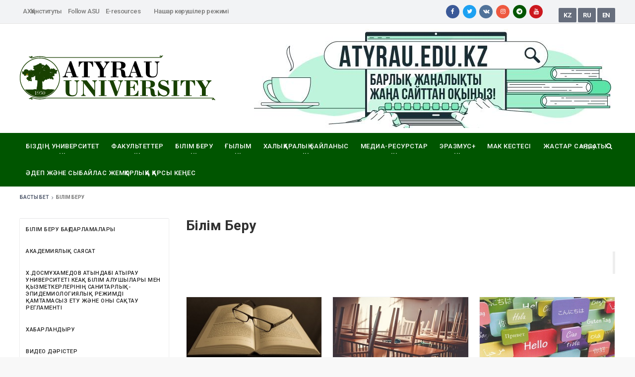

--- FILE ---
content_type: text/html; charset=UTF-8
request_url: https://asu.edu.kz/education/faculties_kz/642/
body_size: 9756
content:
<!DO CTYPE HTML>
<html lang="kz">  
    <head>




        <meta http-equiv="Content-Type" content="text/html; charset=UTF-8" />
<meta name="keywords" content="Білім Беру" />
<meta name="description" content="Х. Досмұхамедов атындағы Атырау мемлекеттік университеті Батыс Қазақстанның жетекші университеттерінің бірі." />
<script type="text/javascript" data-skip-moving="true">(function(w, d, n) {var cl = "bx-core";var ht = d.documentElement;var htc = ht ? ht.className : undefined;if (htc === undefined || htc.indexOf(cl) !== -1){return;}var ua = n.userAgent;if (/(iPad;)|(iPhone;)/i.test(ua)){cl += " bx-ios";}else if (/Android/i.test(ua)){cl += " bx-android";}cl += (/(ipad|iphone|android|mobile|touch)/i.test(ua) ? " bx-touch" : " bx-no-touch");cl += w.devicePixelRatio && w.devicePixelRatio >= 2? " bx-retina": " bx-no-retina";var ieVersion = -1;if (/AppleWebKit/.test(ua)){cl += " bx-chrome";}else if ((ieVersion = getIeVersion()) > 0){cl += " bx-ie bx-ie" + ieVersion;if (ieVersion > 7 && ieVersion < 10 && !isDoctype()){cl += " bx-quirks";}}else if (/Opera/.test(ua)){cl += " bx-opera";}else if (/Gecko/.test(ua)){cl += " bx-firefox";}if (/Macintosh/i.test(ua)){cl += " bx-mac";}ht.className = htc ? htc + " " + cl : cl;function isDoctype(){if (d.compatMode){return d.compatMode == "CSS1Compat";}return d.documentElement && d.documentElement.clientHeight;}function getIeVersion(){if (/Opera/i.test(ua) || /Webkit/i.test(ua) || /Firefox/i.test(ua) || /Chrome/i.test(ua)){return -1;}var rv = -1;if (!!(w.MSStream) && !(w.ActiveXObject) && ("ActiveXObject" in w)){rv = 11;}else if (!!d.documentMode && d.documentMode >= 10){rv = 10;}else if (!!d.documentMode && d.documentMode >= 9){rv = 9;}else if (d.attachEvent && !/Opera/.test(ua)){rv = 8;}if (rv == -1 || rv == 8){var re;if (n.appName == "Microsoft Internet Explorer"){re = new RegExp("MSIE ([0-9]+[\.0-9]*)");if (re.exec(ua) != null){rv = parseFloat(RegExp.$1);}}else if (n.appName == "Netscape"){rv = 11;re = new RegExp("Trident/.*rv:([0-9]+[\.0-9]*)");if (re.exec(ua) != null){rv = parseFloat(RegExp.$1);}}}return rv;}})(window, document, navigator);</script>


<link href="/bitrix/js/main/core/css/core.css?16511446423963" type="text/css"  rel="stylesheet" />
<link href="/local/templates/.default/asu/css/jquery.fancybox.min.css?165114476810070" type="text/css"  data-template-style="true"  rel="stylesheet" />
<link href="/local/templates/.default/asu/css/reset.min.css?1651144768849" type="text/css"  data-template-style="true"  rel="stylesheet" />
<link href="/local/templates/.default/asu/css/font-awesome.min.css?165114476831215" type="text/css"  data-template-style="true"  rel="stylesheet" />
<link href="/local/templates/.default/asu/css/bootstrap.min.css?1651144768117305" type="text/css"  data-template-style="true"  rel="stylesheet" />
<link href="/local/templates/.default/asu/css/owl.carousel.min.css?16511447683422" type="text/css"  data-template-style="true"  rel="stylesheet" />
<link href="/local/templates/.default/asu/css/main-stylesheet.css?174590615581954" type="text/css"  data-template-style="true"  rel="stylesheet" />
<link href="/local/templates/.default/asu/css/shortcodes.min.css?165114476814576" type="text/css"  data-template-style="true"  rel="stylesheet" />
<link href="/local/templates/.default/asu/css/responsive.min.css?16511447685313" type="text/css"  data-template-style="true"  rel="stylesheet" />
<link href="/local/templates/.default/asu/css/custom.css?165114476841104" type="text/css"  data-template-style="true"  rel="stylesheet" />
<link href="/local/templates/.default/components/bitrix/menu/header-social/style.css?1651144770623" type="text/css"  data-template-style="true"  rel="stylesheet" />
<link href="/local/templates/asu_sidebar/styles.css?17401215146217" type="text/css"  data-template-style="true"  rel="stylesheet" />
<link href="/bitrix/css/delement.floatblock/style.css?1651144645195" type="text/css"  data-template-style="true"  rel="stylesheet" />



<link href="https://fonts.googleapis.com/css?family=Roboto:400,500,700&amp;subset=cyrillic" rel="stylesheet">
<link rel='apple-touch-icon' sizes='57x57' href='/local/templates/.default/asu/favicon/apple-icon-57x57.png'>
<link rel='apple-touch-icon' sizes='60x60' href='/local/templates/.default/asu/favicon/apple-icon-60x60.png'>
<link rel='apple-touch-icon' sizes='72x72' href='/local/templates/.default/asu/favicon/apple-icon-72x72.png'>
<link rel='apple-touch-icon' sizes='76x76' href='/local/templates/.default/asu/favicon/apple-icon-76x76.png'>
<link rel='apple-touch-icon' sizes='114x114' href='/local/templates/.default/asu/favicon/apple-icon-114x114.png'>
<link rel='apple-touch-icon' sizes='120x120' href='/local/templates/.default/asu/favicon/apple-icon-120x120.png'>
<link rel='apple-touch-icon' sizes='144x144' href='/local/templates/.default/asu/favicon/apple-icon-144x144.png'>
<link rel='apple-touch-icon' sizes='152x152' href='/local/templates/.default/asu/favicon/apple-icon-152x152.png'>
<link rel='apple-touch-icon' sizes='180x180' href='/local/templates/.default/asu/favicon/apple-icon-180x180.png'>
<link rel='icon' type='image/png' sizes='192x192'  href='/local/templates/.default/asu/favicon/android-icon-192x192.png'>
<link rel='icon' type='image/png' sizes='32x32' href='/local/templates/.default/asu/favicon/favicon-32x32.png'>
<link rel='icon' type='image/png' sizes='96x96' href='/local/templates/.default/asu/favicon/favicon-96x96.png'>
<link rel='icon' type='image/png' sizes='16x16' href='/local/templates/.default/asu/favicon/favicon-16x16.png'>
<link rel='manifest' href='/local/templates/.default/asu/favicon/manifest.json'>
<meta name='msapplication-TileColor' content='#ffffff'>
<meta name='msapplication-TileImage' content='/local/templates/.default/asu/favicon/ms-icon-144x144.png'>
<meta name='theme-color' content='#ffffff'>
<meta property='og:image' content='/local/templates/.default/asu/favicon/ms-icon-144x144.png'>

                            <title>Білім Беру</title>  

       
        <!-- Global site tag (gtag.js) - Google Analytics -->
<link rel="stylesheet" href="https://help.edu.kz/static/widget/app.css">

        <!--[if lt IE 9]>
            <sc ript data-skip-moving="true" src="https://oss.maxcdn.com/html5shiv/3.7.2/html5shiv.min.js"></sc ript>
            <sc ript data-skip-moving="true" src="https://oss.maxcdn.com/respond/1.4.2/respond.min.js"></sc ript>
        <![endif]-->
        <!--[if lte IE 8]>
            <li nk type="text/css" rel="stylesheet" href="/local/templates/.default/asu/css/ie-ancient.css?16511447680" />
        <![endif]-->
    </head>
<body class="ot-menu-will-follow" >
    <div id="panel">
            </div>
<div class="noselect">
    <div class="boxed">
        <div id="header">
<div class="top_block">

     			
		</div>
            <nav id="top-menu">
                <div class="wrapper">
                    

	<div class="top-panel-lang right">
					<span class="w-stats"><a href="/?user_lang=kz">KZ</a></span>			
					<span class="w-stats"><a href="/ru/?user_lang=ru">RU</a></span>			
					<span class="w-stats"><a href="/en/?user_lang=en">EN</a></span>			
			</div>

                     
	<div class="top-social">
									<a href="https://www.facebook.com/profile.php?id=100046033877988">
					<i class="fa fa-facebook"></i>
				</a>
					
									<a href="https://twitter.com/AsuKz?s=08">
					<i class="fa fa-twitter"></i>
				</a>
					
									<a href="https://vk.com/atyrauuniversity">
					<i class="fa fa-vk"></i>
				</a>
					
									<a href="https://www.instagram.com/atyrauuniversity_official/ ">
					<i class="fa fa-instagram"></i>
				</a>
					
									<a href="https://t.me/atyrau_university">
					<i class="fa fa-telegram"></i>
				</a>
					
									<a href="https://www.youtube.com/channel/UC7V45_-m7I0X4iyTxwjPVFw">
					<i class="fa fa-youtube"></i>
				</a>
					
			</div>
                    

	<ul class="disable-load-responsive">
					<li><a href="/science/irlc/research-institute/">АХҚ институты</a></li>
			
					<li><a href="/social/">Follow ASU</a></li>
			
					<li><a href="/e-resources/">E-resources</a></li>
			
					<li><a href=""><img src="eye.png" class="img-eye"></img><class="impaired_text">Нашар көрушілер режимі</class></a></li>
			
			</ul>

                </div>
            </nav>
            <div class="wrapper">
                <div class="header-panels">
                    <div class="header-logo">
					  <a href="/">
                          <img src="/local/templates/.default/asu/images/logo.png" data-ot-retina="/local/templates/.default/asu/images/logo@2x.png" alt="Атырауский государственный университет имени Х. Досмухамедова_KZ" />
                        </a>
                    </div>
                    <div class="header-pob">
                         <!--'start_frame_cache_1RrCSy'--><noindex><a href="/bitrix/rk.php?id=43&amp;site_id=s2&amp;event1=banner&amp;event2=click&amp;event3=2+%2F+%5B43%5D+%5BTOP%5D+atyrau.edu.kz&amp;goto=https%3A%2F%2Fatyrau.edu.kz%2F&amp;af=b258637c06318bd3b6b8d14d286870ac" rel="nofollow"><img alt="" title="" src="/upload/rk/4c8/whatsapp-image-2025_05_13-at-16.27.15.jpeg" width="728" height="200" style="border:0;" /></a></noindex><!--'end_frame_cache_1RrCSy'-->                    </div>
                </div>
            </div>
            <nav id="main-menu">
                <a href="#dat-menu" class="dat-menu-button"><i class="fa fa-bars"></i>
					Мәзір                </a>
                <div class="main-menu-placeholder">
                    <div class="wrapper">
						
<div class="search-nav right">
	<form action="/search/index.php">
		<input type="text" name="q" value="" placeholder="Іздеу..." maxlength="50" />
		<button name="s" type="submit"><i class="fa fa-search"></i></button>
	</form>
</div>                         
<ul class="load-responsive" rel="Басты мәзір">
						<li class="has-ot-mega-menu"><a href="/university/"><span>Біздің университет</span></a>
				<ul class="ot-mega-menu">
			        <li>
			            <div class="widget-split">
        					<div class="widget">
            					<ul class="menu">												
																			<li><div><a href="/university/history/">Университет тарихы</a></div></li>
																													<li><div><a href="/university/khalel-dosmukhamedov/">Халел Досмұхамедов</a></div></li>
																													<li><div><a href="/university/rebranding/">Ребрендинг</a></div></li>
																													<li><div><a href="/university/dev-strategy/">Даму Стратегиясы</a></div></li>
																													<li><div><a href="/university/rector/">Ректор</a></div></li>
																													<li><div><a href="/university/administration/">Ректорат</a></div></li>
																													<li><div><a href="/university/corporate-governance/">Корпоративтік басқару</a></div></li>
										</ul></div></div><div class="widget-split"><div class="widget"><ul class="menu">																			<li><div><a href="/university/structure/">Құрылым</a></div></li>
																													<li><div><a href="/university/structural-unit/">Құрылымдық бөлімшелер</a></div></li>
																													<li><div><a href="/university/tips/">Кеңестер</a></div></li>
																													<li><div><a href="/university/innovation/">Инновациялық жобалар</a></div></li>
																													<li><div><a href="/university/internal_quality_assurance/">Негізгі құжаттар</a></div></li>
																													<li><div><a href="/university/our-partners/">Әріптестер</a></div></li>
																													<li><div><a href="/university/people/">Тұлғалар</a></div></li>
										</ul></div></div><div class="widget-split"><div class="widget"><ul class="menu">																			<li><div><a href="/faculties/polylingual-education-faculty/culture-and-sport/culture/cultural-space-kz/museums-kz/">Музей</a></div></li>
																													<li><div><a href="/staz-mektep-internaty">Мектеп</a></div></li>
																													<li><div><a href="/calendar/">Күнтізбе</a></div></li>
																											 </ul> 
							</div>
						</div> 
					</li>
				</ul>
			</li>
								<li><a href="/faculties/">
									<span>Факультеттер</span></a>
					<ul class="sub-menu">
													<li><a href="/faculty/in-edu/">							
															Инновациялық білім беру<br> факультеті</a>
																				<li><a href="/faculty/geo-agro-science/">							
															Жаратылыстану ғылымдары факультеті</a>
																				<li><a href="/faculty/phys-mat-it/">							
															Физика, математика және  <br>ақпараттық технологиялар факультеті</a>
																				<li><a href="/faculty/humanities-foreign/">							
															Гуманитарлық ғылымдар және <br>өнер факультеті</a>
																				<li><a href="/faculty/economic-law/">							
															Экономика және құқық факультеті</a>
																				<li><a href="/faculty/polylingual-education-faculty/">							
															Көптілді білім беру факультеті</a>
																		</ul>
							</li>
								<li><a href="/education/">
									<span>Білім беру</span></a>
					<ul class="sub-menu">
													<li><a href="/education/educational-programs-kz/">							
															Білім беру бағдарламалары</a>
																				<li><a href="/education/academic-policy/">							
															Академиялық саясат</a>
																				<li><a href="/education/distance-education-kz/reglament-obespecheniya-sanitarno-epidemiologicheskogo-rezhima/">							
															Х.Досмұхамедов атындағы Атырау университеті КЕАҚ білім алушылары мен қызметкерлерінің санитарлық- эпидемиологиялық режимді қамтамасыз ету және оны сақтау регламенті</a>
																				<li><a href="/education/news/">							
															Хабарландыру</a>
																				<li><a href="/education/study-video/">							
															Видеo дәрістер</a>
																				<li><a href="/education/mooc/">							
															Жаппай ашық онлайн курстар</a>
																				<li><a href="/education/faq/">							
															Сұрақ-Жауап</a>
																				<li><a href="/education/final-examination">							
															2020-2021 Қорытынды аттестат</a>
																				<li><a href="/education/final-examination-221-22">							
															2021-2022 Қорытынды аттестат</a>
																				<li><a href="/education/2022-2023-korytyndy-attestat">							
															2022-2023 Қорытынды аттестаттау бағдарламасы</a>
																				<li><a href="/education/2023-2024-korytyndy">							
															2023-2024 Қорытынды аттестаттау бағдарламасы</a>
																				<li><a href="/education/coursera">							
															Coursera- Catalog</a>
																		</ul>
							</li>
								<li><a href="/science/">
									<span>Ғылым</span></a>
					<ul class="sub-menu">
													<li><a href="/science/ylym-departamenti">							
															Ғылым департаменті</a>
																				<li><a href="https://www.vestnik-asu.kz/jour">							
															«Хабаршы» ғылыми журналы</a>
																				<li><a href="/university/tips/scientific-and-technical-council/">							
															Ғылыми-техникалық кеңес</a>
																				<li><a href="/university/tips/council-of-young-scientists/">							
															Жас ғалымдар кеңесі</a>
																				<li><a href="/science/leading-scientific-schools/">							
															Жетекші ғылыми мектептер</a>
																				<li><a href="/science/irlc/">							
															Пәнаралық комплекс</a>
																				<li><a href="/science/scientific-library/">							
															Ғылыми кітапхана</a>
																				<li><a href="/science/interuniversity-cooperation/">							
															Ғылыми ынтымақтастық</a>
																				<li><a href="/science/scientific-activity/">							
															Ғылыми жобалар</a>
																				<li><a href="/science/scientific-events/">							
															Ғылыми іс-шаралар</a>
																				<li><a href="/university/tips/international-partner/about-project/">							
															ХАЛЫҚАРАЛЫҚ СЕРІКТЕСТІК ЖОБА</a>
																				<li><a href="/science/galymdar-profilderi">							
															Ғалымдар профилдері</a>
																				<li><a href="/science/ai/">							
															Ағымдағы ақпарат</a>
																				<li><a href="/science/faq/">							
															Сұрақ-жауап</a>
																		</ul>
							</li>
								<li><a href="/international-activity/">
									<span>Халықаралық байланыс</span></a>
					<ul class="sub-menu">
													<li><a href="/international-activity/about-us/">							
															Біз туралы</a>
																				<li><a href="/international-activity/academica-mobility-programs/">							
															Академиялық ұтқырлық</a>
																				<li><a href="/international-activity/international-cooperation/base-of-contracts-kz">							
															Келісімшарттар</a>
																				<li><a href="/international-activity/international-programms/">							
															Халықаралық бағдарламалар</a>
																				<li><a href="/international-activity/visas/">							
															Виза</a>
																				<li><a href="/international-activity/visits/">							
															Делегация сапарлары</a>
																				<li><a href="/international-activity/foreign-entrant/">							
															Шетелдік абитуриент</a>
																				<li><a href="/international-activity/cultural-and-language-centers/">							
															Мәдени және тіл орталықтары</a>
																				<li><a href="/international-activity/double-degree/">							
															Қос диплом</a>
																				<li><a href="/international-activity/association/">							
															Ассоциация </a>
																				<li><a href="/international-activity/sheteldik-alymdar">							
															Шетелдік Ғалымдар</a>
																				<li><a href="/international-activity/contacts/">							
															Байланыс</a>
																		</ul>
							</li>
								<li><a href="/media/">
									<span>МЕДИА-РЕСУРСТАР</span></a>
					<ul class="sub-menu">
													<li><a href="/media/news/">							
															Жаңалықтар</a>
																				<li><a href="/media/gallery/photo/">							
															Фотожобалар</a>
																				<li><a href="/media/gallery/video/">							
															Видео</a>
																				<li><a href="/media/newspaper/">							
															Университет газеті</a>
																				<li><a href="/media/media-about-us/">							
															БАҚ біз туралы</a>
																				<li><a href="https://asu.edu.kz/media/video-lessons/">							
															Бейне сабақтар</a>
																				<li><a href="/media/gallery/audio-d-ris/">							
															Аудио дәріс</a>
																		</ul>
							</li>
								<li><a href="/erasmus/">
									<span>ЭРАЗМУС+</span></a>
					<ul class="sub-menu">
													<li><a href="/erasmus/">							
															Эразмус+</a>
																				<li><a href="/erasmus/A_project/">							
															SUSDEV</a>
																				<li><a href="/erasmus/trunak/">							
															TRUNAK</a>
																				<li><a href="/erasmus/cspark/">							
															CREATIVE SPARK</a>
																				<li><a href="/erasmus/trigger/">							
															TRIGGER</a>
																		</ul>
							</li>
								<li><a href="/education/final-examination-221-22">
									МАК кестесі</a>
							</li>
								<li><a href="https://asu.edu.kz/youth%20policy">
									Жастар саясаты</a>
							</li>
								<li><a href="/university/tips/ethics_and_anti-corruption_council">
									Әдеп және сыбайлас жемқорлыққа қарсы кеңес</a>
							</li>
			</ul>

                    </div>
                </div>
            </nav>
                   </div>	
		<div id="content">
			<div class="wrapper">
				<ol class="breadcrumb">
			<li >
				<a href="/">Басты бет</a>
			</li><i class="fa fa-angle-right" aria-hidden="true"></i><li class="active">Білім Беру</li></ol>
				<div class="paragraph-row au-main-content-panel">
					<div class="column12">
						<div class="au-main-content-s-block">
							<aside class="sidebar au-sidebar-large">
								<div class="theiaStickySidebar">
									<div class="widget">
                                        
<!--
<h3></h3>
-->
<div class="left-menu">
  <ul>


	
	
		
											<li><a href="/education/educational-programs-kz/">Білім беру бағдарламалары</a></li>
				
			
		
	
	

	
	
		
											<li><a href="/education/academic-policy/">Академиялық саясат</a></li>
				
			
		
	
	

	
	
		
											<li><a href="/education/distance-education-kz/reglament-obespecheniya-sanitarno-epidemiologicheskogo-rezhima/">Х.Досмұхамедов атындағы Атырау университеті КЕАҚ білім алушылары мен қызметкерлерінің санитарлық- эпидемиологиялық режимді қамтамасыз ету және оны сақтау регламенті</a></li>
				
			
		
	
	

	
	
		
											<li><a href="/education/news/">Хабарландыру</a></li>
				
			
		
	
	

	
	
		
											<li><a href="/education/study-video/">Видеo дәрістер</a></li>
				
			
		
	
	

	
	
		
											<li><a href="/education/mooc/">Жаппай ашық онлайн курстар</a></li>
				
			
		
	
	

	
	
		
											<li><a href="/education/faq/">Сұрақ-Жауап</a></li>
				
			
		
	
	

	
	
		
											<li><a href="/education/final-examination">2020-2021 Қорытынды аттестат</a></li>
				
			
		
	
	

	
	
		
											<li><a href="/education/final-examination-221-22">2021-2022 Қорытынды аттестат</a></li>
				
			
		
	
	

	
	
		
											<li><a href="/education/2022-2023-korytyndy-attestat">2022-2023 Қорытынды аттестаттау бағдарламасы</a></li>
				
			
		
	
	

	
	
		
											<li><a href="/education/2023-2024-korytyndy">2023-2024 Қорытынды аттестаттау бағдарламасы</a></li>
				
			
		
	
	

	
	
		
											<li><a href="/education/coursera">Coursera- Catalog</a></li>
				
			
		
	
	


  </ul>
</div>
                                        									</div>
								</div>
							</aside>
                            <div class="au-main-content au-main-content-s-4">
                                <div class="theiaStickySidebar">
                                    <div class="au-main-article-block detail-wrap">
                                        <div class="au-content-title">
                                            <h1>Білім Беру</h1>
                                        </div><blockquote class="blockquote-reverse">
	<p>
		<br>
	</p>
</blockquote>
 &nbsp;<br>
<div>
	<div class="article-grid-default">
		<div class="article-grid-layout-3">
			 <!-- 1 блок -->
			<div class="item" id="bx_651765591_510">
				<div class="item-header item-header-hover">
 <a href="/education/educational-programs-kz/"> <img width="305" src="/images/edu/read-1564105_640.jpg" height="170" alt="" title="Елге еңбегі сіңген университет тулектері"> </a>
				</div>
				<div class="item-content">
					<h3><a href="/education/educational-programs-kz/">Білім беру бағдарламалары</a></h3>
					<div class="item-meta">
					</div>
					<div class="item-helper-a">
 <a href="/education/educational-programs-kz/" class="button-alt button-alt-frame">
						Толығырақ <i class="fa fa-caret-right" aria-hidden="true"></i> </a>
					</div>
				</div>
			</div>
			 <!-- Это комментарий -->
			<div class="item" id="bx_651765591_509">
				<div class="item-header item-header-hover">
 <a href="/education/summer-school-kz/"> <img width="305" src="/images/edu/class.jpg" height="170" alt="" title="Mәдениет жане спорт саласындағы атақты түлектер"> </a>
				</div>
				<div class="item-content">
					<h3><a href="/education/summer-school-kz/">Жазғы мектептер</a></h3>
					<div class="item-meta">
					</div>
					<div class="item-helper-a">
 <a href="/education/summer-school-kz/" class="button-alt button-alt-frame">
						Толығырақ <i class="fa fa-caret-right" aria-hidden="true"></i> </a>
					</div>
				</div>
			</div>
			 <!-- Это комментарий -->
			<div class="item" id="bx_651765591_508">
				<div class="item-header item-header-hover">
 <a href="/education/multilingual-education-kz/"> <img width="305" src="/images/edu/language.jpg" height="170" alt="" title="Мемлекеттік кызметің атқарып отырған атақты түлектер"> </a>
				</div>
				<div class="item-content">
					<h3><a href="/education/multilingual-education-kz/">Көптілді білім беру</a></h3>
					<div class="item-meta">
					</div>
					<div class="item-helper-a">
 <a href="/education/multilingual-education-kz/" class="button-alt button-alt-frame">
						Толығырақ <i class="fa fa-caret-right" aria-hidden="true"></i> </a>
					</div>
				</div>
			</div>
			 <!-- Это комментарий -->
			
			<div class="item" id="bx_651765591_508">
				<div class="item-header item-header-hover">
 <a href="/education/professional-education-kz/"> <img width="305" src="/images/edu/prof-edu.jpg" height="170" alt="" title="БИОТЕХНОЛОГИЯ ОҚУ - ҒЫЛЫМИ ЗЕРТТЕУ ОРТАЛЫҒЫ"> </a>
				</div>
				<div class="item-content">
					<h3><a href="/education/professional-education-kz/">Үздіксіз білім беру</a></h3>
					<div class="item-meta">
					</div>
					<div class="item-helper-a">
 <a href="/education/professional-education-kz/" class="button-alt button-alt-frame">
						Толығырақ <i class="fa fa-caret-right" aria-hidden="true"></i> </a>
					</div>
				</div>
			</div>
			 <!-- Это комментарий -->
			<div class="item" id="bx_651765591_508">
				<div class="item-header item-header-hover">
 <a href="/education/innovative-education-kz/"> <img width="305" src="/images/edu/inovation.jpg" height="170" alt="" title="БИОТЕХНОЛОГИЯ ОҚУ - ҒЫЛЫМИ ЗЕРТТЕУ ОРТАЛЫҒЫ"> </a>
				</div>
				<div class="item-content">
					<h3><a href="/education/innovative-education-kz/">Инновациялық білім беру</a></h3>
					<div class="item-meta">
					</div>
					<div class="item-helper-a">
 <a href="/education/innovative-education-kz/" class="button-alt button-alt-frame">
						Толығырақ <i class="fa fa-caret-right" aria-hidden="true"></i> </a>
					</div>
				</div>
			</div>
			 <!-- Это комментарий --> <br>
			<div class="item" id="bx_651765591_508">
				<div class="item-header item-header-hover">
 <a href="/education/interuniversity-cooperation-kz/"> <img width="305" src="/images/edu/conference.jpg" height="170" alt="" title="БИОТЕХНОЛОГИЯ ОҚУ - ҒЫЛЫМИ ЗЕРТТЕУ ОРТАЛЫҒЫ"> </a>
				</div>
				<div class="item-content">
					<h3><a href="/education/interuniversity-cooperation-kz/">Жоғары оқу орындары ынтымақтастығы</a></h3>
					<div class="item-meta">
					</div>
					<div class="item-helper-a">
 <a href="/education/interuniversity-cooperation-kz/" class="button-alt button-alt-frame">
						Толығырақ <i class="fa fa-caret-right" aria-hidden="true"></i> </a>
					</div>
				</div>
			</div>
			 <!-- Это комментарий -->
		</div>
	</div>
</div>
 <br> 
                                        </div>
                                    </div>
                                </div>
                            </div>
                        </div>
                    </div>
                </div>
            </div>
        </div>

        <div id="footer">
            <div id="footer-widgets">
                <div class="wrapper">
                      
                    <div class="m-b-20"></div>
                    <div class="paragraph-row">
			<div class="footer-index">
                        <div class="column3">
                            <div class="widget">
                                <div>
                                    <p>
                                      <img src="/local/templates/.default/asu/images/footer-logo.png" data-ot-retina="/local/templates/.default/asu/images/footer-logo@2x.png" alt="" />
                                    </p>
                                    
	<div class="header-socials">
									<a href="https://www.facebook.com/profile.php?id=100046033877988">
					<i class="fa fa-facebook"></i>
				</a>
					
									<a href="https://twitter.com/AsuKz?s=08">
					<i class="fa fa-twitter"></i>
				</a>
					
									<a href="https://vk.com/atyrauuniversity">
					<i class="fa fa-vk"></i>
				</a>
					
									<a href="https://www.instagram.com/atyrauuniversity_official/ ">
					<i class="fa fa-instagram"></i>
				</a>
					
									<a href="https://t.me/atyrau_university">
					<i class="fa fa-telegram"></i>
				</a>
					
									<a href="https://www.youtube.com/channel/UC7V45_-m7I0X4iyTxwjPVFw">
					<i class="fa fa-youtube"></i>
				</a>
					
			</div>
                                    <p>
	 &nbsp;«Х. Досмұхамедов атындағы АУ» КЕ АҚ&nbsp;ресми интернет ресурсы
</p>                                    
			<div class="short-icon-text">
					    	<i class="fa fa-phone"></i>
		    		    <span>+7 (7122)</span>
		</div>			
			<div class="short-icon-text">
					    	<i class="fa fa-location-arrow"></i>
		    		    <span>Атырау, Студенттер даңғылы 1</span>
		</div>			
			<div class="short-icon-text">
					    	<i class="fa fa-envelope"></i>
		    		    <span>kense@asu.edu.kz</span>
		</div>			
	                                </div>
                            </div>
                        </div>
                        <div class="column3">
                        </div>                        
                        
	<div class="column3">
	    <div class="widget">  
																						<h3>Талапкерлерге</h3>
				    		<ul class="menu">
																																	<li><a href="/">Университетті таңдаудағы 7 себеп</a></li>
																																	<li><a href="/education/educational-programs-kz/">Білім беру бағдарламалары</a></li>
																																	<li><a href="/university/selection-committee/important_doc/">Қажетті құжаттар</a></li>
																																	<li><a href="/education/distance-education-kz/">Қашықтықтан оқыту</a></li>
																																	<li><a href="/education/multilingual-education-kz/">Көптілді білім беру</a></li>
																																	<li><a href="/education/innovative-education-kz/">Инновациялық білім беру</a></li>
																			</ul>
		</div>
	</div>
                        
	<div class="column3">
	    <div class="widget">  
																						<h3>Студенттерге</h3>
				    		<ul class="menu">
																																	<li><a href="/science/scientific-library/">Ғылыми кітапхана</a></li>
																																	<li><a href="/international-activity/international-programms/">Халықаралық бағдарламалар</a></li>
																																	<li><a href="https://asu-edu.kz/">Platonus</a></li>
																																	<li><a href="/university/structural-unit/389/">Студенттік офис</a></li>
																																	<li><a href="/international-activity/academica-mobility-programs/">Академиялық ұтқырлық</a></li>
																																	<li><a href="/international-activity/education-abroad/social-behavior-kz/">Жатақхана</a></li>
																																	<li><a href="/university/saualnama">Сауалнама</a></li>
																			</ul>
		</div>
	</div>
                        
	<div class="column3">
	    <div class="widget">  
																						<h3>Қызметкерлерге</h3>
				    		<ul class="menu">
																																	<li><a href="/university/dev-strategy/">Даму Стратегиясы</a></li>
																																	<li><a href="/blogs/rector/2986/">Ректор блогы</a></li>
																																	<li><a href="/kids/">Балалар Университеті</a></li>
																																	<li><a href="/university/hr/">Университеттің HR саясаты</a></li>
																																	<li><a href="/arendator">Жалға алушылар</a></li>
																																	<li><a href="/analytics/">Келушілер</a></li>
																																	<li><a href="/media/news/">Жаңалықтар</a></li>
																			</ul>
		</div>
	</div>
                            
                    </div>
                </div>
            </div>
	    </div>
            <div id="footer-info">
                <div class="wrapper">
                                        <p>Х. Досмұхамедов атындағы Атырау мемлекеттік университеті &copy; 2026 </p>                    
                </div>
            </div>
        </div>

    </div>
</div>
     

    
	<script type="text/javascript">if(!window.BX)window.BX={message:function(mess){if(typeof mess=='object') for(var i in mess) BX.message[i]=mess[i]; return true;}};</script>
<script type="text/javascript">(window.BX||top.BX).message({'JS_CORE_LOADING':'Загрузка...','JS_CORE_NO_DATA':'- Нет данных -','JS_CORE_WINDOW_CLOSE':'Закрыть','JS_CORE_WINDOW_EXPAND':'Развернуть','JS_CORE_WINDOW_NARROW':'Свернуть в окно','JS_CORE_WINDOW_SAVE':'Сохранить','JS_CORE_WINDOW_CANCEL':'Отменить','JS_CORE_WINDOW_CONTINUE':'Продолжить','JS_CORE_H':'ч','JS_CORE_M':'м','JS_CORE_S':'с','JSADM_AI_HIDE_EXTRA':'Скрыть лишние','JSADM_AI_ALL_NOTIF':'Показать все','JSADM_AUTH_REQ':'Требуется авторизация!','JS_CORE_WINDOW_AUTH':'Войти','JS_CORE_IMAGE_FULL':'Полный размер'});</script>
<script type="text/javascript">(window.BX||top.BX).message({'LANGUAGE_ID':'kz','FORMAT_DATE':'DD.MM.YYYY','FORMAT_DATETIME':'DD.MM.YYYY HH:MI:SS','COOKIE_PREFIX':'BITRIX_SM','SERVER_TZ_OFFSET':'18000','SITE_ID':'s2','SITE_DIR':'/','USER_ID':'','SERVER_TIME':'1770063066','USER_TZ_OFFSET':'0','USER_TZ_AUTO':'Y','bitrix_sessid':'953b979ad3e9dd8b4288a54ee7d2c4c8'});</script><script type="text/javascript" src="/bitrix/js/main/core/core.js?1651144642117234"></script>
<script type="text/javascript" src="/bitrix/js/delement.floatblock/script.js?16511446411011"></script>
<script type="text/javascript">
					(function () {
						"use strict";

						var counter = function ()
						{
							var cookie = (function (name) {
								var parts = ("; " + document.cookie).split("; " + name + "=");
								if (parts.length == 2) {
									try {return JSON.parse(decodeURIComponent(parts.pop().split(";").shift()));}
									catch (e) {}
								}
							})("BITRIX_CONVERSION_CONTEXT_s2");

							if (! cookie || cookie.EXPIRE < BX.message("SERVER_TIME"))
							{
								var request = new XMLHttpRequest();
								request.open("POST", "/bitrix/tools/conversion/ajax_counter.php", true);
								request.setRequestHeader("Content-type", "application/x-www-form-urlencoded");
								request.send(
									"SITE_ID="+encodeURIComponent("s2")+
									"&sessid="+encodeURIComponent(BX.bitrix_sessid())+
									"&HTTP_REFERER="+encodeURIComponent(document.referrer)
								);
							}
						};

						if (window.frameRequestStart === true)
							BX.addCustomEvent("onFrameDataReceived", counter);
						else
							BX.ready(counter);
					})();
				</script>
<script>
                        var delement_floatblock = {
                            'de_up_pos' : '3',
                            'de_up_pos_xy' : '10',
                            'de_up_pos_yx' : '10',
                            'de_include_up' : 'N',
                            'de_url_img' : '/bitrix/images/delement.floatblock/top.png'
                        };
                    </script>



<script type="text/javascript" src="/local/templates/.default/asu/jscript/jquery-latest.min.js?165114476995957"></script>
<script type="text/javascript" src="/local/templates/.default/asu/jscript/bootstrap.min.js?165114476935951"></script>
<script type="text/javascript" src="/local/templates/.default/asu/jscript/owl.carousel.min.js?165114476940401"></script>
<script type="text/javascript" src="/local/templates/.default/asu/jscript/theia-sticky-sidebar.min.js?16511447693924"></script>
<script type="text/javascript" src="/local/templates/.default/asu/jscript/parallax.min.js?16511447697455"></script>
<script type="text/javascript" src="/local/templates/.default/asu/jscript/modernizr.custom.50878.min.js?16511447698838"></script>
<script type="text/javascript" src="/local/templates/.default/asu/jscript/iscroll.min.js?165114476931408"></script>
<script type="text/javascript" src="/local/templates/.default/asu/jscript/theme-scripts.js?16511447698913"></script>
<script type="text/javascript">var _ba = _ba || []; _ba.push(["aid", "7540d9c90770c23d48c1fbf7c60e4404"]); _ba.push(["host", "asu.edu.kz"]); (function() {var ba = document.createElement("script"); ba.type = "text/javascript"; ba.async = true;ba.src = (document.location.protocol == "https:" ? "https://" : "http://") + "bitrix.info/ba.js";var s = document.getElementsByTagName("script")[0];s.parentNode.insertBefore(ba, s);})();</script>


<script async src="https://www.googletagmanager.com/gtag/js?id=UA-93366216-1"></script>
<script>
  window.dataLayer = window.dataLayer || [];
  function gtag(){dataLayer.push(arguments);}
  gtag('js', new Date());

  gtag('config', 'UA-93366216-1');
</script><script>
  // Animation time of revieling and hiding menu (defaut = 400)
  var _datMenuAnim = 400;
  // Animation effect for now it is just 1 (defaut = "effect-1")
  var _datMenuEffect = "effect-3";
  // Submenu dropdown animation (defaut = true)
  var _datMenuSublist = true;
  // If fixed header is showing (defaut = true)
  var _datMenuHeader = true;
  // Header Title
  var _datMenuHeaderTitle = 'AU';
  // If search is showing in header (defaut = true)
  var _datMenuSearch = true;
  // Search icon (FontAwesome) in header (defaut = fa-search)
  var _datMenuCustomS = "fa-search";
  // Menu icon (FontAwesome) in header (defaut = fa-bars)
  var _datMenuCustomM = "fa-bars";
</script><script type="text/javascript" src="//s7.addthis.com/js/300/addthis_widget.js#pubid=ra-58abd7e8329ac49b"></script><script type="text/javascript">
_hcwp = window._hcwp || [];
_hcwp.push({widget:"Stream", widget_id: 87312});
_hcwp.push({widget:"Bloggerstream", widget_id:87312, selector:".comments-count", label:"{%COUNT%}"});
(function() {
if("HC_LOAD_INIT" in window)return;
HC_LOAD_INIT = true;
var lang = "kk";
var hcc = document.createElement("script"); hcc.type = "text/javascript"; hcc.async = true;
hcc.src = ("https:" == document.location.protocol ? "https" : "http")+"://w.hypercomments.com/widget/hc/87312/"+lang+"/widget.js";
var s = document.getElementsByTagName("script")[0];
s.parentNode.insertBefore(hcc, s.nextSibling);
})();
</script>

<script type="text/javascript">
$('#demo4').click(function() {  
    $.reject({  
        reject: { all: true }, // Reject all renderers for demo  
        display: ['firefox','chrome','opera'] // Displays only firefox, chrome, and opera  
    });    
    return false;  
}); 
</script><script src="/local/templates/.default/asu/jscript/jquery.fancybox.js"></script>

</body>
</html> 